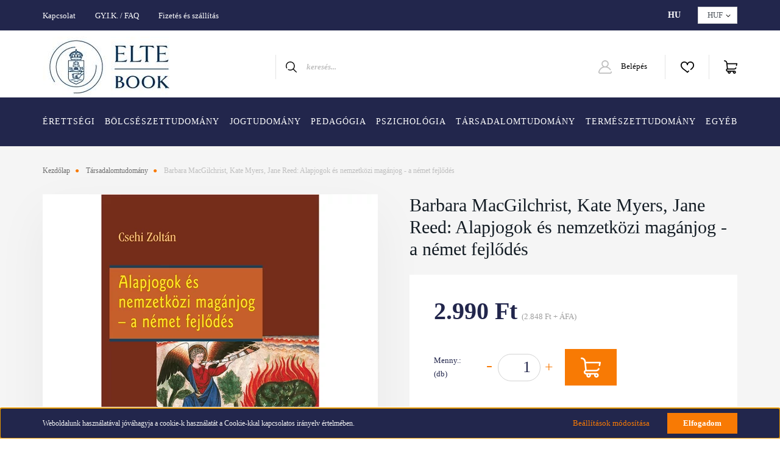

--- FILE ---
content_type: image/svg+xml
request_url: https://eltebook.cdn.shoprenter.hu/custom/eltebook/image/cache/w0h0q100np1/Desgn/elteface-min.svg?v=1767536375
body_size: 123
content:
<svg width="22" height="43" fill="none" xmlns="http://www.w3.org/2000/svg"><path d="M17.983 7.14H22V.303C21.307.21 18.924 0 16.148 0 10.358 0 6.39 3.56 6.39 10.103v6.022H0v7.643h6.39V43h7.836V23.77h6.132l.973-7.643h-7.107V10.86c.002-2.209.61-3.721 3.76-3.721z" fill="#fff"/></svg>

--- FILE ---
content_type: image/svg+xml
request_url: https://eltebook.cdn.shoprenter.hu/custom/eltebook/image/cache/w0h0q100np1/Desgn/elteinsta-min.svg?v=1767536375
body_size: 245
content:
<svg width="42" height="42" fill="none" xmlns="http://www.w3.org/2000/svg"><path d="M28.875 0h-15.75C5.877 0 0 5.877 0 13.125v15.75C0 36.123 5.877 42 13.125 42h15.75C36.123 42 42 36.123 42 28.875v-15.75C42 5.877 36.123 0 28.875 0zm9.188 28.875c0 5.066-4.122 9.188-9.188 9.188h-15.75c-5.066 0-9.188-4.122-9.188-9.188v-15.75c0-5.066 4.122-9.188 9.188-9.188h15.75c5.066 0 9.188 4.122 9.188 9.188v15.75z" fill="#fff"/><path d="M21 10.5c-5.799 0-10.5 4.701-10.5 10.5S15.201 31.5 21 31.5 31.5 26.799 31.5 21 26.799 10.5 21 10.5zm0 17.063A6.572 6.572 0 0114.437 21 6.57 6.57 0 0121 14.437 6.57 6.57 0 0127.563 21 6.572 6.572 0 0121 27.563zM32.288 11.111a1.4 1.4 0 100-2.798 1.4 1.4 0 000 2.798z" fill="#fff"/></svg>